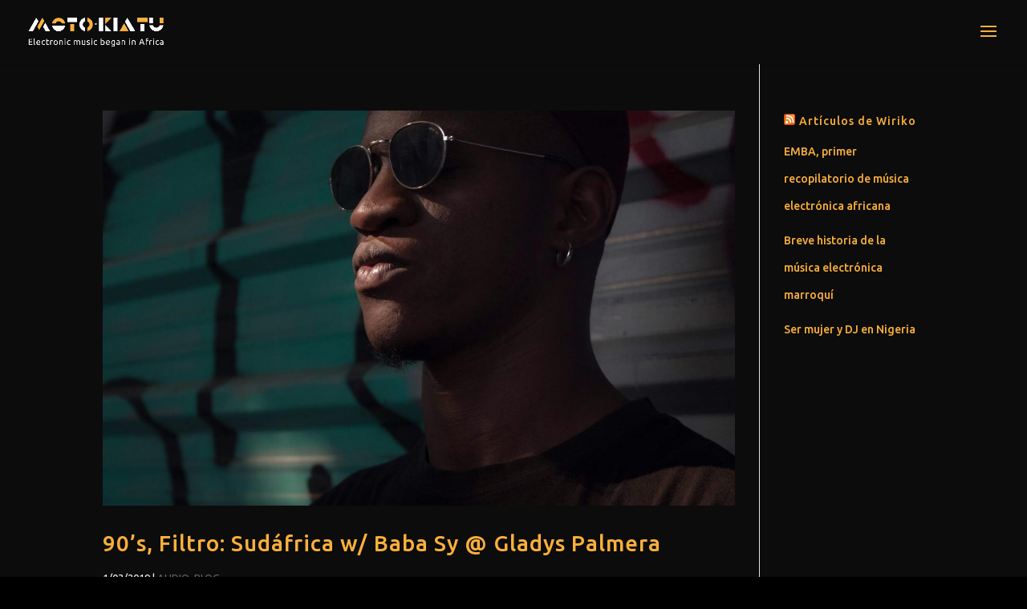

--- FILE ---
content_type: text/css
request_url: https://motokiatu.com/wp-content/themes/motokiatu/style.css?ver=4.27.5
body_size: -74
content:
/* 
 Theme Name: Moto Kiatu
 Theme URI: http://freepress.coop
 Author: Freepress S. Coop. Mad.
 Author URI: http://freepress.coop
 Template: Divi
 Version: 1.0
 Description: Child Theme de Divi - Extra adpatado para este sitio web.
*/ 

/* ----------- PUT YOUR CUSTOM CSS  --------------------------- */ 
